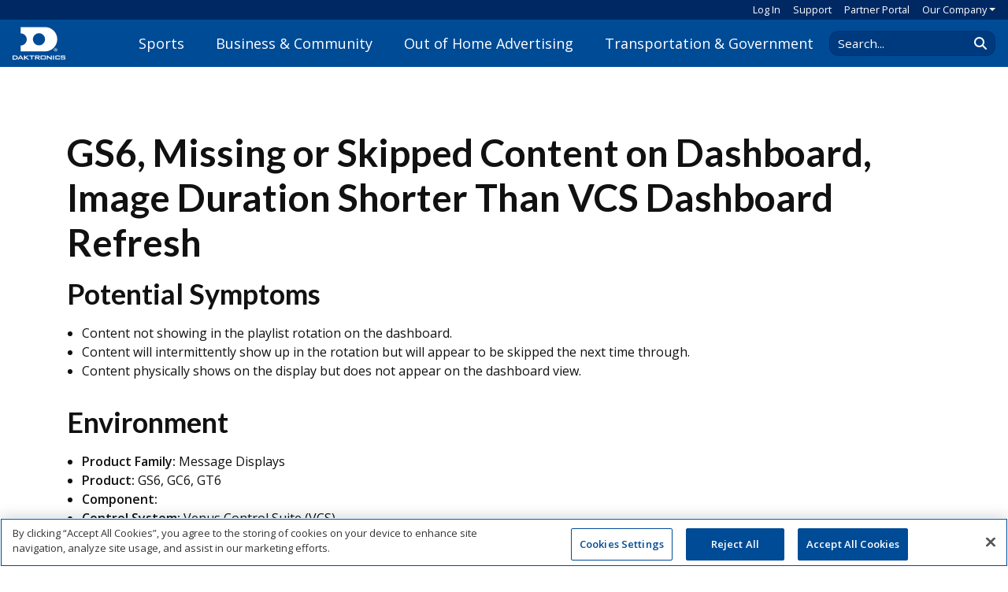

--- FILE ---
content_type: text/html; charset=utf-8
request_url: https://www.daktronics.com/en-us/support/kb/DD4095879
body_size: 11386
content:
<!doctype html>
<html lang="en-us">
<head>
    <meta charset="utf-8">
    <meta http-equiv="X-UA-Compatible" content="IE=edge,chrome=1">
    <meta name="viewport" content="width=device-width, initial-scale=1.0">
    <title>GS6, Missing or Skipped Content on Dashboard, Image Duration Shorter Than VCS Dashboard Refresh</title>
    <meta name="description">
<script type="text/javascript" src="https://cdn.cookielaw.org/consent/bb76e84c-af95-4111-88dd-b241989e88d7/OtAutoBlock.js" ></script><script src="https://cdn.cookielaw.org/scripttemplates/otSDKStub.js" type="text/javascript" charset="UTF-8" data-domain-script="bb76e84c-af95-4111-88dd-b241989e88d7"></script><script type="text/javascript">function OptanonWrapper() {}</script>    <link rel="preconnect" crossorigin href="https://fonts.gstatic.com">
    <link rel="stylesheet" href="https://fonts.googleapis.com/css?family=Open&#x2B;Sans:400,600|Lato:400,700">
    <link href="/sb/css-core.css.v639044889691978984" rel="stylesheet" />
    <link rel="preconnect" crossorigin href="https://ka-p.fontawesome.com">
    <script crossorigin="anonymous" src="https://kit.fontawesome.com/16e7dda33a.js"></script>
    
    <script async src="https://www.googletagmanager.com/gtag/js?id=G-4WCTVGFZMS"></script>
    <script>
        window.dataLayer=window.dataLayer||[];
        function gtag() {dataLayer.push(arguments);}
        gtag('js', new Date());
        gtag('config', 'G-4WCTVGFZMS');
    </script>
    <script>
        (function (w,d,s,l,i){
        w[l]=w[l]||[];w[l].push({'gtm.start':new Date().getTime(),event:'gtm.js'});
        var f=d.getElementsByTagName(s)[0],j=d.createElement(s),dl=l!='dataLayer'?'&l='+l:'';
        j.async=true;j.src='https://www.googletagmanager.com/gtm.js?id='+i+dl;f.parentNode.insertBefore(j,f);
        })(window,document,'script','dataLayer','GTM-TPBQ77');
    </script>
    <script>
        !function(f,b,e,v,n,t,s)
        {if(f.fbq)return;n=f.fbq=function(){n.callMethod?
        n.callMethod.apply(n,arguments):n.queue.push(arguments)};
        if(!f._fbq)f._fbq=n;n.push=n;n.loaded=!0;n.version='2.0';
        n.queue=[];t=b.createElement(e);t.async=!0;
        t.src=v;s=b.getElementsByTagName(e)[0];
        s.parentNode.insertBefore(t,s)}(window,document,'script',
        'https://connect.facebook.net/en_US/fbevents.js');
        fbq('init', '1389555475627412');
        fbq('track', 'PageView');
    </script>
    <link rel="icon" type="image/png" sizes="16x16" href="https://www.daktronics.com/media/_site/favicon-16x16.png">
    <link rel="apple-touch-icon" sizes="76x76" href="https://www.daktronics.com/media/_site/apple-touch-icon-76x76.png">
    <link rel="apple-touch-icon" sizes="120x120" href="https://www.daktronics.com/media/_site/apple-touch-icon-120x120.png">
    <link rel="apple-touch-icon" sizes="152x152" href="https://www.daktronics.com/media/_site/apple-touch-icon-152x152.png">
    <link rel="apple-touch-icon" sizes="180x180" href="https://www.daktronics.com/media/_site/apple-touch-icon-180x180.png">
    <link rel="icon" sizes="128x128" href="https://www.daktronics.com/media/_site/android-touch-icon-128x128.png">
    <link rel="icon" sizes="192x192" href="https://www.daktronics.com/media/_site/android-touch-icon-192x192.png">
    <meta property="og:image" content="https://www.daktronics.com/media/_site/Daktronics-Profile-Image_400x400.jpg">
    <meta name="twitter:card" content="summary">
    <meta name="msapplication-config" content="https://www.daktronics.com/media/_site/IEconfig.xml">
</head>
<body>
    <noscript>
        <iframe src="https://www.googletagmanager.com/ns.html?id=GTM-TPBQ77" height="0" width="0" style="display:none;visibility:hidden"></iframe>
        <img height="1" width="1" style="display:none"
             src="https://www.facebook.com/tr?id=1389555475627412&ev=PageView&noscript=1" />
    </noscript>


<header id="header" class="printHide new-header">
	<nav class="dak-minornavbar px-3 d-none d-lg-flex align-items-center justify-content-end">
    <a class="dak-minornavbar-link" href="/Account/Login" id="sign-in-button">Log In</a>
            <a class="dak-minornavbar-link pl-3" href="/en-us/support">Support</a>
            <a class="dak-minornavbar-link pl-3" href="https://partner.daktronics.com/">Partner Portal</a>
            <div class="dropdown dak-minornavbar-dropdown pl-3">
                <a role="button"
                   class="dropdown-toggle dak-minornavbar-link dak-minornavbar-dropdown-toggle"
                   data-toggle="dropdown"
                   aria-haspopup="true"
                   aria-expanded="false">Our Company</a>
                <div class="dropdown-menu dak-minornavbar-dropdown-menu p-2 px-3">
                        <a href="/en-us/contact/pay-online" class="dropdown-item dak-dropdown-header-item px-0">Pay Online</a>
                        <a href="/en-us/contact" class="dropdown-item dak-dropdown-header-item px-0">Contact</a>
                        <a href="/en-us/about-us" class="dropdown-item dak-dropdown-header-item px-0">About Daktronics</a>
                        <a href="/en-us/employment" class="dropdown-item dak-dropdown-header-item px-0">Employment</a>
                        <a href="/en-us/news-media" class="dropdown-item dak-dropdown-header-item px-0">News, Blog &amp; Media</a>
                        <a href="/en-us/about-us/sustainability" class="dropdown-item dak-dropdown-header-item px-0">Sustainability Journey</a>
                        <a href="https://investor.daktronics.com/" class="dropdown-item dak-dropdown-header-item px-0">Investor</a>
                </div>
            </div>
		
	</nav>
	<nav class="dak-navbar d-flex justify-content-between align-items-center px-3">
		<a href="/" class="dak-nav-logo flex-xl-fill d-flex align-items-center">
			<img
			class="d-inline-block align-middle"
			style="width: 67px; height: 42px;"
			src="/media/_site/DakLogoWhite.svg"
			alt="Daktronics"
			title="Daktronics">
			<span></span>
		</a>
		<div id="mainNav" class="d-none d-xl-flex align-self-stretch mx-n3 pb-3 pb-xl-0">
<div id="header-menu_f3ed4a15-ec9b-4f62-8e44-5a8ac82f9713" class="dak-header-nav-item">
	<div class="d-flex align-items-center h-100">
		<a href="/en-us/markets/sports" class="dak-header-nav-item-link">Sports</a>
	</div>
		<div class="dak-header-menu">
			<div class="dak-header-menu-content">
				<div class="dak-header-menu-link-menus d-flex justify-content-between mx-n3">
						<div class="mx-3">
							<h4 class="dak-header-menu-links-heading">Level of Play</h4>
							<ul class="dak-header-menu-links">
									<li><a href="/en-us/markets/sports/parks-and-recreation">Park, Rec &amp; League Sports</a></li>
									<li><a href="/en-us/markets/sports/high-schools">High School</a></li>
									<li><a href="/en-us/markets/colleges">Colleges &amp; Universities</a></li>
									<li><a href="/en-us/markets/sports/minor-league-sports">Minor League</a></li>
									<li><a href="/en-us/markets/sports/major-league-sports-installation">Professional/Major League</a></li>
							</ul>
						</div>
						<div class="mx-3">
							<h4 class="dak-header-menu-links-heading">Products</h4>
							<ul class="dak-header-menu-links">
									<li><a href="/en-us/products/sports">Scoring &amp; Timing by Sport</a></li>
									<li><a href="/en-us/products/video-displays/sports-indoor">Indoor Video Boards</a></li>
									<li><a href="/en-us/products/video-displays/sports-outdoor">Outdoor Video Boards</a></li>
									<li><a href="/en-us/markets/sports/integrated-systems">Integrated Systems</a></li>
									<li><a href="/en-us/products/audio-systems">Sound Systems</a></li>
									<li><a href="/en-us/products/message-displays">Message Displays</a></li>
									<li class="mt-2"><a href="/en-us/products/sports">See More...</a></li>
							</ul>
						</div>
						<div class="mx-3">
							<h4 class="dak-header-menu-links-heading">Software &amp; Controllers</h4>
							<ul class="dak-header-menu-links">
									<li><a href="/en-us/products/software-and-controllers/all-sport-control-console">All Sport</a></li>
									<li><a href="/en-us/products/software-and-controllers/all-sport-pro">All Sport Pro</a></li>
									<li><a href="/en-us/products/software-and-controllers/all-sport-lite">All Sport Lite</a></li>
									<li><a href="/en-us/products/software-and-controllers/framewrx">FrameWrx</a></li>
									<li><a href="/en-us/products/software-and-controllers/show-control">Show Control</a></li>
									<li><a href="/en-us/products/software-and-controllers/venus-control-suite/live-events">Venus Control Suite</a></li>
									<li class="mt-2"><a href="/en-us/products/sports#Software">See More...</a></li>
							</ul>
						</div>
						<div class="mx-3">
							<h4 class="dak-header-menu-links-heading">Services</h4>
							<ul class="dak-header-menu-links">
									<li><a href="/en-us/markets/sports/high-schools/dakclassroom">DakClassroom</a></li>
									<li><a href="/creative-services">Creative Services - Pro &amp; College</a></li>
									<li><a href="/en-us/services/creative-services-schools">Creative Services - High School</a></li>
									<li><a href="/en-us/markets/sports/services/event-production">Event Production</a></li>
									<li><a href="/en-us/services/daktronics-sports-marketing">Daktronics Sports Marketing</a></li>
									<li><a href="/en-us/services/design-build-services">Design-Build Services</a></li>
									<li><a href="/en-us/services/sports-purchasing-options">Purchasing Options</a></li>
									<li class="mt-2"><a href="/en-us/markets/sports/services">See More...</a></li>
							</ul>
						</div>
				</div>
					<hr class="my-4" />
				<div class="dak-header-menu-featured d-flex justify-content-center align-items-center mx-n3">
						<a class=" mx-3 px-3" href="/en-us/markets/sports/why-daktronics">Why Choose Daktronics?</a>
						<a class=" mx-3 px-3" href="/en-us/markets/sports/blog">Blog</a>
						<a class=" mx-3 px-3" href="/en-us/markets/sports/projects">Photo Gallery</a>
						<a class="btn btn-outline-white mx-3 px-3" href="/en-us/products/sports/scoreboard-designer?vs=233&amp;vp=523&amp;vcp=9&amp;vscp=false&amp;sp=Football&amp;pc=3&amp;pp=true&amp;w=18&amp;ctrl=All%20Sport%20Pro&amp;fdcs=Vinyl&amp;fdp=0&amp;fdcc=41&amp;fdstc=41&amp;fdpt=54x216&amp;fdsc&amp;fdsp=false&amp;a=Square%20Truss&amp;as=3&amp;atc=41&amp;fddc=White&amp;k=Systems%2FSports%2FSport%3A&quot;Football&quot;%20AND%20%28Systems%2FEquipment%2FProduct%3A&quot;MS-2030&quot;%29">Design a Scoreboard</a>
				</div>
			</div>
		</div>
</div>
	<div class="dak-header-menu-page-overlay"></div>
<div id="header-menu_aea5ac45-503c-4837-8563-aef6c3f7a03d" class="dak-header-nav-item">
	<div class="d-flex align-items-center h-100">
		<a href="/en-us/markets/commercial" class="dak-header-nav-item-link">Business &amp; Community</a>
	</div>
		<div class="dak-header-menu">
			<div class="dak-header-menu-content">
				<div class="dak-header-menu-link-menus d-flex justify-content-between mx-n3">
						<div class="mx-3">
							<h4 class="dak-header-menu-links-heading">Markets</h4>
							<ul class="dak-header-menu-links">
									<li><a href="/en-us/markets/commercial/shopping-centers">Shopping Malls</a></li>
									<li><a href="/en-us/markets/commercial/petroleum">Petroleum / Convenience Stores</a></li>
									<li><a href="/en-us/markets/worship">Worship</a></li>
									<li><a href="/en-us/markets/commercial/healthcare">Healthcare</a></li>
									<li><a href="/en-us/markets/commercial/national-brand-digital-sign-program">National Brands</a></li>
									<li class="mt-2"><a href="/en-us/markets/commercial">See More...</a></li>
							</ul>
						</div>
						<div class="mx-3">
							<h4 class="dak-header-menu-links-heading">Products</h4>
							<ul class="dak-header-menu-links">
									<li><a href="/en-us/products/message-displays/galaxy-gs6">Message Displays</a></li>
									<li><a href="/en-us/products/digit-price-displays">Price Digit Displays</a></li>
									<li><a href="/en-us/products/video-displays/video-wall">Video Walls</a></li>
									<li><a href="/en-us/products/digital-menu-boards">Digital Menu Boards</a></li>
									<li class="mt-2"><a href="/en-us/markets/commercial/products">See More...</a></li>
							</ul>
						</div>
						<div class="mx-3">
							<h4 class="dak-header-menu-links-heading">Software &amp; Controllers</h4>
							<ul class="dak-header-menu-links">
									<li><a href="/en-us/products/software-and-controllers/venus-control-suite">Venus Control Suite</a></li>
									<li><a href="/en-us/products/software-and-controllers/framewrx">FrameWrx</a></li>
									<li><a href="/en-us/products/software-and-controllers/price-display-control-kits">Price Display Control Kits</a></li>
									<li class="mt-2"><a href="/en-us/markets/commercial/products#Software">See More...</a></li>
							</ul>
						</div>
						<div class="mx-3">
							<h4 class="dak-header-menu-links-heading">Services</h4>
							<ul class="dak-header-menu-links">
									<li><a href="/en-us/services/creative-services-commercial">Creative Services</a></li>
									<li><a href="/en-us/learning-and-resources/regulation-and-legislation">Sign Legislation</a></li>
									<li><a href="/en-us/services/financing">Financing</a></li>
							</ul>
						</div>
				</div>
					<hr class="my-4" />
				<div class="dak-header-menu-featured d-flex justify-content-center align-items-center mx-n3">
						<a class=" mx-3 px-3" href="/en-us/markets/commercial/why-daktronics">Why Choose Daktronics?</a>
						<a class=" mx-3 px-3" href="/en-us/markets/commercial/blog">Blog</a>
						<a class=" mx-3 px-3" href="/en-us/markets/commercial/projects">Photo Gallery</a>
						<a class="btn btn-outline-white mx-3 px-3" href="/en-us/markets/commercial/reimagine-with-digital">Reimagine Your Business</a>
				</div>
			</div>
		</div>
</div>
	<div class="dak-header-menu-page-overlay"></div>
<div id="header-menu_14d4e46a-f332-4bbf-a853-6d4b5a9882fb" class="dak-header-nav-item">
	<div class="d-flex align-items-center h-100">
		<a href="/en-us/markets/out-of-home-advertising" class="dak-header-nav-item-link">Out of Home Advertising</a>
	</div>
		<div class="dak-header-menu">
			<div class="dak-header-menu-content">
				<div class="dak-header-menu-link-menus d-flex justify-content-between mx-n3">
						<div class="mx-3">
							<h4 class="dak-header-menu-links-heading">Products</h4>
							<ul class="dak-header-menu-links">
									<li><a href="/en-us/products/digital-billboards">Digital Billboards</a></li>
									<li><a href="/en-us/products/digital-street-furniture">Digital Street Furniture</a></li>
									<li><a href="/en-us/products/digital-billboards/lightdirect">LightDirect Billboards</a></li>
									<li><a href="/en-us/products/wallscapes-urban-billboards">Wallscapes &amp; Urban Billboards</a></li>
									<li class="mt-2"><a href="/en-us/products/advertising-displays">See More...</a></li>
							</ul>
						</div>
						<div class="mx-3">
							<h4 class="dak-header-menu-links-heading">Software</h4>
							<ul class="dak-header-menu-links">
									<li><a href="/en-us/products/software-and-controllers/venus-control-suite/out-of-home">Venus Control Suite</a></li>
							</ul>
						</div>
						<div class="mx-3">
							<h4 class="dak-header-menu-links-heading">Services</h4>
							<ul class="dak-header-menu-links">
									<li><a href="/en-us/markets/out-of-home-advertising/why-daktronics/ad-sales-strategy">Ad Sales Strategy</a></li>
									<li><a href="/en-us/products/digital-billboards/tour-request">Digital Billboard Tour</a></li>
									<li><a href="/en-us/markets/out-of-home-advertising/why-daktronics">Value-Added Services</a></li>
							</ul>
						</div>
				</div>
					<hr class="my-4" />
				<div class="dak-header-menu-featured d-flex justify-content-center align-items-center mx-n3">
						<a class=" mx-3 px-3" href="/en-us/markets/out-of-home-advertising/why-daktronics">Why Choose Daktronics?</a>
						<a class=" mx-3 px-3" href="/en-us/markets/out-of-home-advertising/blog">Blog</a>
						<a class=" mx-3 px-3" href="/en-us/markets/out-of-home-advertising/projects">Photo Gallery</a>
						<a class="btn btn-outline-white mx-3 px-3" href="/en-us/products/digital-billboards/ooh-roi-calculator">Calculate Potential ROI</a>
				</div>
			</div>
		</div>
</div>
	<div class="dak-header-menu-page-overlay"></div>
<div id="header-menu_b862f3a9-991f-41ab-b9bb-bb0de4a218c7" class="dak-header-nav-item">
	<div class="d-flex align-items-center h-100">
		<a href="/en-us/markets/transportation" class="dak-header-nav-item-link">Transportation &amp; Government</a>
	</div>
		<div class="dak-header-menu">
			<div class="dak-header-menu-content">
				<div class="dak-header-menu-link-menus d-flex justify-content-between mx-n3">
						<div class="mx-3">
							<h4 class="dak-header-menu-links-heading">Markets</h4>
							<ul class="dak-header-menu-links">
									<li><a href="/en-us/markets/transportation/airports">Airports</a></li>
									<li><a href="/en-us/markets/transportation/its">Intelligent Transportation Systems</a></li>
									<li><a href="/en-us/markets/transportation/its/transportation-operations-centers">Operations Centers</a></li>
									<li><a href="/en-us/markets/transportation/parking">Parking</a></li>
									<li><a href="/en-us/markets/transportation/public-transport">Public Transport</a></li>
									<li><a href="/en-us/markets/transportation/government-and-military">Government &amp; Military</a></li>
							</ul>
						</div>
						<div class="mx-3">
							<h4 class="dak-header-menu-links-heading">Products</h4>
							<ul class="dak-header-menu-links">
									<li><a href="/en-us/products/its-dynamic-message-signs">Dynamic Message Signs</a></li>
									<li><a href="/en-us/products/video-displays/video-wall/chip-on-board">Indoor Video (COB)</a></li>
									<li><a href="/en-us/products/message-displays">Message Displays</a></li>
									<li><a href="/en-us/products/message-displays/af-6700">Platform Displays</a></li>
									<li><a href="/en-us/products/space-availability-displays">Space Availability Displays</a></li>
									<li class="mt-2"><a href="/en-us/markets/transportation/products">See More...</a></li>
							</ul>
						</div>
						<div class="mx-3">
							<h4 class="dak-header-menu-links-heading">Software &amp; Controllers</h4>
							<ul class="dak-header-menu-links">
									<li><a href="/en-us/products/software-and-controllers/vanguard/professional">Vanguard v4 (Professional)</a></li>
									<li><a href="/en-us/products/software-and-controllers/vanguard/standard">Vanguard v4 (Standard)</a></li>
									<li class="mt-2"><a href="/en-us/products/software-and-controllers/vanguard">See More...</a></li>
							</ul>
						</div>
				</div>
					<hr class="my-4" />
				<div class="dak-header-menu-featured d-flex justify-content-center align-items-center mx-n3">
						<a class=" mx-3 px-3" href="/en-us/markets/transportation">Why Choose Daktronics?</a>
						<a class=" mx-3 px-3" href="/en-us/markets/transportation/blog">Blog</a>
						<a class=" mx-3 px-3" href="/en-us/markets/transportation/projects">Photo Gallery</a>
						<a class="btn btn-outline-white mx-3 px-3" href="/en-us/markets/transportation#Contact">Connect with Sales</a>
				</div>
			</div>
		</div>
</div>
	<div class="dak-header-menu-page-overlay"></div>
		</div>
		<div class="form-inline d-none d-xl-flex pl-3 pt-3 pt-xl-0">
			<div class="input-group header-search">
				<input type="text"
					   placeholder="Search..."
					   class="form-control header-search-input"
					   aria-label="Search Daktronics"
					   data-goto="/en-us/search" />
				<div class="input-group-append">
					<span class="input-group-text header-search-button"
						  data-target=".header-search-input">
						<i class="fas fa-search"></i>
					</span>
				</div>
			</div>
		</div>
		<div class="d-flex d-xl-none align-items-center">
			<div id="mobile-header-search" class="mobile-header-search collapse width mr-4">
				<div class="input-group header-search" style="width:200px">
					<input type="text"
						   placeholder="Search..."
						   class="form-control header-search-input"
						   aria-label="Search Daktronics"
						   data-goto="/en-us/search" />
					<div class="input-group-append">
						<span class="input-group-text header-search-button"
							  data-target=".header-search-input">
							<i class="fas fa-search"></i>
						</span>
					</div>
				</div>
			</div>
			<a
				class="mobile-search-icon mobile-header-icon dak-nav-search-icon d-none d-sm-inline mr-4"
				href="/en-us/search"
				><i class="fas fa-search"></i></a
			>
			<a id="hamburger-nav-button"
				role="button"
			    class="mobile-header-icon dak-nav-hamburger"
				href="#"
			    data-target="#mobile-header-menu"
				aria-controls="mobile-header-menu"
				aria-expanded="false"
				aria-label="Toggle navigation"
				><i class="fas fa-bars"></i></a
			>
		</div>
        <div id="mobile-header-menu">
	<div class="mobile-header-menu-content">
		<div class="mobile-header-menu-header d-flex align-items-center">
			    <a href="/Account/Login" class="mx-3 flex-grow-1">Log In</a>

				<a class="mobile-header-icon mr-4"
				   href="/en-us/search"><i class="fas fa-search"></i></a>
			<a id="mobile-header-menu-close"
				role="button"
				class="mobile-header-icon py-3 mr-3"
				href="#"
				data-target="#mobile-header-menu"
				aria-controls="mobile-header-menu"
				aria-expanded="false"
				aria-label="Toggle navigation"><i class="fas fa-xmark-large"></i></a>
		</div>
		<div class="mobile-header-menu-nav">
					<div class="py-3 d-flex justify-content-between align-items-center mobile-nav-sub-menu-link"
						 role="button"
						 data-target="#mobile-menu_f3ed4a15-ec9b-4f62-8e44-5a8ac82f9713">
						<h4 class="m-0">Sports</h4>
						<i class="fa-solid fa-chevron-right"></i>
					</div>
					<div class="py-3 d-flex justify-content-between align-items-center mobile-nav-sub-menu-link"
						 role="button"
						 data-target="#mobile-menu_aea5ac45-503c-4837-8563-aef6c3f7a03d">
						<h4 class="m-0">Business &amp; Community</h4>
						<i class="fa-solid fa-chevron-right"></i>
					</div>
					<div class="py-3 d-flex justify-content-between align-items-center mobile-nav-sub-menu-link"
						 role="button"
						 data-target="#mobile-menu_14d4e46a-f332-4bbf-a853-6d4b5a9882fb">
						<h4 class="m-0">Out of Home Advertising</h4>
						<i class="fa-solid fa-chevron-right"></i>
					</div>
					<div class="py-3 d-flex justify-content-between align-items-center mobile-nav-sub-menu-link"
						 role="button"
						 data-target="#mobile-menu_b862f3a9-991f-41ab-b9bb-bb0de4a218c7">
						<h4 class="m-0">Transportation &amp; Government</h4>
						<i class="fa-solid fa-chevron-right"></i>
					</div>
				<div class="py-3 d-flex justify-content-between align-items-center mobile-nav-sub-menu-link"
					 role="button"
					 data-target="#mobile-menu_ccd6e46b-1ef0-4205-bb95-ebd28fecfe56">
					<h4 class="m-0">Our Company</h4>
					<i class="fa-solid fa-chevron-right"></i>
				</div>
				<div class="py-3 d-flex justify-content-between align-items-center mobile-nav-sub-menu-link">
					<h4 class="m-0"><a href="/en-us/support">Support</a></h4>
				</div>
				<div class="py-3 d-flex justify-content-between align-items-center mobile-nav-sub-menu-link">
					<h4 class="m-0"><a href="https://partner.daktronics.com/">Partner Portal</a></h4>
				</div>
		</div>
<div
	id="mobile-menu_f3ed4a15-ec9b-4f62-8e44-5a8ac82f9713"
	class="mobile-nav-sub-menu">
	<div
		class="py-3 mobile-nav-sub-menu-back"
		role="button"
		data-target="#mobile-menu_f3ed4a15-ec9b-4f62-8e44-5a8ac82f9713">
		<i class="fa-solid fa-chevron-left"></i>
		<h4 class="m-0 ml-2 d-inline">Sports</h4> 
	</div>
		<div
			class="py-3 mobile-nav-sub-menu-link-category d-flex justify-content-between align-items-center"
			role="button"
			data-toggle="collapse"
			data-target="#mobile-link-category_85d19751-edd9-4444-894d-c759157341db"
			aria-expanded="false">
			<h4 class="m-0">Level of Play</h4>
            <i class="fa-solid fa-chevron-down"></i>
		</div>
		<div
			id="mobile-link-category_85d19751-edd9-4444-894d-c759157341db"
			class="collapse"
			data-parent="#mobile-menu_f3ed4a15-ec9b-4f62-8e44-5a8ac82f9713">
			<ul class="dak-header-menu-links mb-3">
					<li class="my-1"><a href="/en-us/markets/sports/parks-and-recreation">Park, Rec &amp; League Sports</a></li>
					<li class="my-1"><a href="/en-us/markets/sports/high-schools">High School</a></li>
					<li class="my-1"><a href="/en-us/markets/colleges">Colleges &amp; Universities</a></li>
					<li class="my-1"><a href="/en-us/markets/sports/minor-league-sports">Minor League</a></li>
					<li class="my-1"><a href="/en-us/markets/sports/major-league-sports-installation">Professional/Major League</a></li>
			</ul>
		</div>
		<hr class="m-0" />
		<div
			class="py-3 mobile-nav-sub-menu-link-category d-flex justify-content-between align-items-center"
			role="button"
			data-toggle="collapse"
			data-target="#mobile-link-category_6ceab6bd-ea64-41aa-8b2e-73e7b1cd2db8"
			aria-expanded="false">
			<h4 class="m-0">Products</h4>
            <i class="fa-solid fa-chevron-down"></i>
		</div>
		<div
			id="mobile-link-category_6ceab6bd-ea64-41aa-8b2e-73e7b1cd2db8"
			class="collapse"
			data-parent="#mobile-menu_f3ed4a15-ec9b-4f62-8e44-5a8ac82f9713">
			<ul class="dak-header-menu-links mb-3">
					<li class="my-1"><a href="/en-us/products/sports">Scoring &amp; Timing by Sport</a></li>
					<li class="my-1"><a href="/en-us/products/video-displays/sports-indoor">Indoor Video Boards</a></li>
					<li class="my-1"><a href="/en-us/products/video-displays/sports-outdoor">Outdoor Video Boards</a></li>
					<li class="my-1"><a href="/en-us/markets/sports/integrated-systems">Integrated Systems</a></li>
					<li class="my-1"><a href="/en-us/products/audio-systems">Sound Systems</a></li>
					<li class="my-1"><a href="/en-us/products/message-displays">Message Displays</a></li>
					<li class="mt-3"><a href="/en-us/products/sports">See More...</a></li>
			</ul>
		</div>
		<hr class="m-0" />
		<div
			class="py-3 mobile-nav-sub-menu-link-category d-flex justify-content-between align-items-center"
			role="button"
			data-toggle="collapse"
			data-target="#mobile-link-category_80716c13-139d-42d9-b4f3-ce7596ad117f"
			aria-expanded="false">
			<h4 class="m-0">Software &amp; Controllers</h4>
            <i class="fa-solid fa-chevron-down"></i>
		</div>
		<div
			id="mobile-link-category_80716c13-139d-42d9-b4f3-ce7596ad117f"
			class="collapse"
			data-parent="#mobile-menu_f3ed4a15-ec9b-4f62-8e44-5a8ac82f9713">
			<ul class="dak-header-menu-links mb-3">
					<li class="my-1"><a href="/en-us/products/software-and-controllers/all-sport-control-console">All Sport</a></li>
					<li class="my-1"><a href="/en-us/products/software-and-controllers/all-sport-pro">All Sport Pro</a></li>
					<li class="my-1"><a href="/en-us/products/software-and-controllers/all-sport-lite">All Sport Lite</a></li>
					<li class="my-1"><a href="/en-us/products/software-and-controllers/framewrx">FrameWrx</a></li>
					<li class="my-1"><a href="/en-us/products/software-and-controllers/show-control">Show Control</a></li>
					<li class="my-1"><a href="/en-us/products/software-and-controllers/venus-control-suite/live-events">Venus Control Suite</a></li>
					<li class="mt-3"><a href="/en-us/products/sports#Software">See More...</a></li>
			</ul>
		</div>
		<hr class="m-0" />
		<div
			class="py-3 mobile-nav-sub-menu-link-category d-flex justify-content-between align-items-center"
			role="button"
			data-toggle="collapse"
			data-target="#mobile-link-category_58bde1ba-60c6-4058-97dc-e3358e9c0759"
			aria-expanded="false">
			<h4 class="m-0">Services</h4>
            <i class="fa-solid fa-chevron-down"></i>
		</div>
		<div
			id="mobile-link-category_58bde1ba-60c6-4058-97dc-e3358e9c0759"
			class="collapse"
			data-parent="#mobile-menu_f3ed4a15-ec9b-4f62-8e44-5a8ac82f9713">
			<ul class="dak-header-menu-links mb-3">
					<li class="my-1"><a href="/en-us/markets/sports/high-schools/dakclassroom">DakClassroom</a></li>
					<li class="my-1"><a href="/creative-services">Creative Services - Pro &amp; College</a></li>
					<li class="my-1"><a href="/en-us/services/creative-services-schools">Creative Services - High School</a></li>
					<li class="my-1"><a href="/en-us/markets/sports/services/event-production">Event Production</a></li>
					<li class="my-1"><a href="/en-us/services/daktronics-sports-marketing">Daktronics Sports Marketing</a></li>
					<li class="my-1"><a href="/en-us/services/design-build-services">Design-Build Services</a></li>
					<li class="my-1"><a href="/en-us/services/sports-purchasing-options">Purchasing Options</a></li>
					<li class="mt-3"><a href="/en-us/markets/sports/services">See More...</a></li>
			</ul>
		</div>
		<hr class="m-0" />
	<div class="py-3">
				<h4 class="my-3"><a href="/en-us/markets/sports/why-daktronics">Why Choose Daktronics?</a></h4>
				<h4 class="my-3"><a href="/en-us/markets/sports/blog">Blog</a></h4>
				<h4 class="my-3"><a href="/en-us/markets/sports/projects">Photo Gallery</a></h4>
				<a class="btn btn-outline-white my-3 font-weight-bold" href="/en-us/products/sports/scoreboard-designer?vs=233&amp;vp=523&amp;vcp=9&amp;vscp=false&amp;sp=Football&amp;pc=3&amp;pp=true&amp;w=18&amp;ctrl=All%20Sport%20Pro&amp;fdcs=Vinyl&amp;fdp=0&amp;fdcc=41&amp;fdstc=41&amp;fdpt=54x216&amp;fdsc&amp;fdsp=false&amp;a=Square%20Truss&amp;as=3&amp;atc=41&amp;fddc=White&amp;k=Systems%2FSports%2FSport%3A&quot;Football&quot;%20AND%20%28Systems%2FEquipment%2FProduct%3A&quot;MS-2030&quot;%29">Design a Scoreboard</a>
	</div>
</div><div
	id="mobile-menu_aea5ac45-503c-4837-8563-aef6c3f7a03d"
	class="mobile-nav-sub-menu">
	<div
		class="py-3 mobile-nav-sub-menu-back"
		role="button"
		data-target="#mobile-menu_aea5ac45-503c-4837-8563-aef6c3f7a03d">
		<i class="fa-solid fa-chevron-left"></i>
		<h4 class="m-0 ml-2 d-inline">Business &amp; Community</h4> 
	</div>
		<div
			class="py-3 mobile-nav-sub-menu-link-category d-flex justify-content-between align-items-center"
			role="button"
			data-toggle="collapse"
			data-target="#mobile-link-category_f642848b-6f9c-4398-a106-025acc4645cf"
			aria-expanded="false">
			<h4 class="m-0">Markets</h4>
            <i class="fa-solid fa-chevron-down"></i>
		</div>
		<div
			id="mobile-link-category_f642848b-6f9c-4398-a106-025acc4645cf"
			class="collapse"
			data-parent="#mobile-menu_aea5ac45-503c-4837-8563-aef6c3f7a03d">
			<ul class="dak-header-menu-links mb-3">
					<li class="my-1"><a href="/en-us/markets/commercial/shopping-centers">Shopping Malls</a></li>
					<li class="my-1"><a href="/en-us/markets/commercial/petroleum">Petroleum / Convenience Stores</a></li>
					<li class="my-1"><a href="/en-us/markets/worship">Worship</a></li>
					<li class="my-1"><a href="/en-us/markets/commercial/healthcare">Healthcare</a></li>
					<li class="my-1"><a href="/en-us/markets/commercial/national-brand-digital-sign-program">National Brands</a></li>
					<li class="mt-3"><a href="/en-us/markets/commercial">See More...</a></li>
			</ul>
		</div>
		<hr class="m-0" />
		<div
			class="py-3 mobile-nav-sub-menu-link-category d-flex justify-content-between align-items-center"
			role="button"
			data-toggle="collapse"
			data-target="#mobile-link-category_a04652e9-670b-4458-bc3b-1029c1537bdc"
			aria-expanded="false">
			<h4 class="m-0">Products</h4>
            <i class="fa-solid fa-chevron-down"></i>
		</div>
		<div
			id="mobile-link-category_a04652e9-670b-4458-bc3b-1029c1537bdc"
			class="collapse"
			data-parent="#mobile-menu_aea5ac45-503c-4837-8563-aef6c3f7a03d">
			<ul class="dak-header-menu-links mb-3">
					<li class="my-1"><a href="/en-us/products/message-displays/galaxy-gs6">Message Displays</a></li>
					<li class="my-1"><a href="/en-us/products/digit-price-displays">Price Digit Displays</a></li>
					<li class="my-1"><a href="/en-us/products/video-displays/video-wall">Video Walls</a></li>
					<li class="my-1"><a href="/en-us/products/digital-menu-boards">Digital Menu Boards</a></li>
					<li class="mt-3"><a href="/en-us/markets/commercial/products">See More...</a></li>
			</ul>
		</div>
		<hr class="m-0" />
		<div
			class="py-3 mobile-nav-sub-menu-link-category d-flex justify-content-between align-items-center"
			role="button"
			data-toggle="collapse"
			data-target="#mobile-link-category_99b32067-4932-4490-b901-b65fb936e1c5"
			aria-expanded="false">
			<h4 class="m-0">Software &amp; Controllers</h4>
            <i class="fa-solid fa-chevron-down"></i>
		</div>
		<div
			id="mobile-link-category_99b32067-4932-4490-b901-b65fb936e1c5"
			class="collapse"
			data-parent="#mobile-menu_aea5ac45-503c-4837-8563-aef6c3f7a03d">
			<ul class="dak-header-menu-links mb-3">
					<li class="my-1"><a href="/en-us/products/software-and-controllers/venus-control-suite">Venus Control Suite</a></li>
					<li class="my-1"><a href="/en-us/products/software-and-controllers/framewrx">FrameWrx</a></li>
					<li class="my-1"><a href="/en-us/products/software-and-controllers/price-display-control-kits">Price Display Control Kits</a></li>
					<li class="mt-3"><a href="/en-us/markets/commercial/products#Software">See More...</a></li>
			</ul>
		</div>
		<hr class="m-0" />
		<div
			class="py-3 mobile-nav-sub-menu-link-category d-flex justify-content-between align-items-center"
			role="button"
			data-toggle="collapse"
			data-target="#mobile-link-category_77f40250-069e-4ae3-9645-60b88c097054"
			aria-expanded="false">
			<h4 class="m-0">Services</h4>
            <i class="fa-solid fa-chevron-down"></i>
		</div>
		<div
			id="mobile-link-category_77f40250-069e-4ae3-9645-60b88c097054"
			class="collapse"
			data-parent="#mobile-menu_aea5ac45-503c-4837-8563-aef6c3f7a03d">
			<ul class="dak-header-menu-links mb-3">
					<li class="my-1"><a href="/en-us/services/creative-services-commercial">Creative Services</a></li>
					<li class="my-1"><a href="/en-us/learning-and-resources/regulation-and-legislation">Sign Legislation</a></li>
					<li class="my-1"><a href="/en-us/services/financing">Financing</a></li>
			</ul>
		</div>
		<hr class="m-0" />
	<div class="py-3">
				<h4 class="my-3"><a href="/en-us/markets/commercial/why-daktronics">Why Choose Daktronics?</a></h4>
				<h4 class="my-3"><a href="/en-us/markets/commercial/blog">Blog</a></h4>
				<h4 class="my-3"><a href="/en-us/markets/commercial/projects">Photo Gallery</a></h4>
				<a class="btn btn-outline-white my-3 font-weight-bold" href="/en-us/markets/commercial/reimagine-with-digital">Reimagine Your Business</a>
	</div>
</div><div
	id="mobile-menu_14d4e46a-f332-4bbf-a853-6d4b5a9882fb"
	class="mobile-nav-sub-menu">
	<div
		class="py-3 mobile-nav-sub-menu-back"
		role="button"
		data-target="#mobile-menu_14d4e46a-f332-4bbf-a853-6d4b5a9882fb">
		<i class="fa-solid fa-chevron-left"></i>
		<h4 class="m-0 ml-2 d-inline">Out of Home Advertising</h4> 
	</div>
		<div
			class="py-3 mobile-nav-sub-menu-link-category d-flex justify-content-between align-items-center"
			role="button"
			data-toggle="collapse"
			data-target="#mobile-link-category_62cabe50-a736-4901-b9d5-7c0732b7822b"
			aria-expanded="false">
			<h4 class="m-0">Products</h4>
            <i class="fa-solid fa-chevron-down"></i>
		</div>
		<div
			id="mobile-link-category_62cabe50-a736-4901-b9d5-7c0732b7822b"
			class="collapse"
			data-parent="#mobile-menu_14d4e46a-f332-4bbf-a853-6d4b5a9882fb">
			<ul class="dak-header-menu-links mb-3">
					<li class="my-1"><a href="/en-us/products/digital-billboards">Digital Billboards</a></li>
					<li class="my-1"><a href="/en-us/products/digital-street-furniture">Digital Street Furniture</a></li>
					<li class="my-1"><a href="/en-us/products/digital-billboards/lightdirect">LightDirect Billboards</a></li>
					<li class="my-1"><a href="/en-us/products/wallscapes-urban-billboards">Wallscapes &amp; Urban Billboards</a></li>
					<li class="mt-3"><a href="/en-us/products/advertising-displays">See More...</a></li>
			</ul>
		</div>
		<hr class="m-0" />
		<div
			class="py-3 mobile-nav-sub-menu-link-category d-flex justify-content-between align-items-center"
			role="button"
			data-toggle="collapse"
			data-target="#mobile-link-category_b3e1282d-724c-4d1f-940f-f92b6f3f20a0"
			aria-expanded="false">
			<h4 class="m-0">Software</h4>
            <i class="fa-solid fa-chevron-down"></i>
		</div>
		<div
			id="mobile-link-category_b3e1282d-724c-4d1f-940f-f92b6f3f20a0"
			class="collapse"
			data-parent="#mobile-menu_14d4e46a-f332-4bbf-a853-6d4b5a9882fb">
			<ul class="dak-header-menu-links mb-3">
					<li class="my-1"><a href="/en-us/products/software-and-controllers/venus-control-suite/out-of-home">Venus Control Suite</a></li>
			</ul>
		</div>
		<hr class="m-0" />
		<div
			class="py-3 mobile-nav-sub-menu-link-category d-flex justify-content-between align-items-center"
			role="button"
			data-toggle="collapse"
			data-target="#mobile-link-category_2fb2659e-a00c-467b-a768-539178a8a715"
			aria-expanded="false">
			<h4 class="m-0">Services</h4>
            <i class="fa-solid fa-chevron-down"></i>
		</div>
		<div
			id="mobile-link-category_2fb2659e-a00c-467b-a768-539178a8a715"
			class="collapse"
			data-parent="#mobile-menu_14d4e46a-f332-4bbf-a853-6d4b5a9882fb">
			<ul class="dak-header-menu-links mb-3">
					<li class="my-1"><a href="/en-us/markets/out-of-home-advertising/why-daktronics/ad-sales-strategy">Ad Sales Strategy</a></li>
					<li class="my-1"><a href="/en-us/products/digital-billboards/tour-request">Digital Billboard Tour</a></li>
					<li class="my-1"><a href="/en-us/markets/out-of-home-advertising/why-daktronics">Value-Added Services</a></li>
			</ul>
		</div>
		<hr class="m-0" />
	<div class="py-3">
				<h4 class="my-3"><a href="/en-us/markets/out-of-home-advertising/why-daktronics">Why Choose Daktronics?</a></h4>
				<h4 class="my-3"><a href="/en-us/markets/out-of-home-advertising/blog">Blog</a></h4>
				<h4 class="my-3"><a href="/en-us/markets/out-of-home-advertising/projects">Photo Gallery</a></h4>
				<a class="btn btn-outline-white my-3 font-weight-bold" href="/en-us/products/digital-billboards/ooh-roi-calculator">Calculate Potential ROI</a>
	</div>
</div><div
	id="mobile-menu_b862f3a9-991f-41ab-b9bb-bb0de4a218c7"
	class="mobile-nav-sub-menu">
	<div
		class="py-3 mobile-nav-sub-menu-back"
		role="button"
		data-target="#mobile-menu_b862f3a9-991f-41ab-b9bb-bb0de4a218c7">
		<i class="fa-solid fa-chevron-left"></i>
		<h4 class="m-0 ml-2 d-inline">Transportation &amp; Government</h4> 
	</div>
		<div
			class="py-3 mobile-nav-sub-menu-link-category d-flex justify-content-between align-items-center"
			role="button"
			data-toggle="collapse"
			data-target="#mobile-link-category_60bef885-7eab-4dd0-80d5-a10f183fac2c"
			aria-expanded="false">
			<h4 class="m-0">Markets</h4>
            <i class="fa-solid fa-chevron-down"></i>
		</div>
		<div
			id="mobile-link-category_60bef885-7eab-4dd0-80d5-a10f183fac2c"
			class="collapse"
			data-parent="#mobile-menu_b862f3a9-991f-41ab-b9bb-bb0de4a218c7">
			<ul class="dak-header-menu-links mb-3">
					<li class="my-1"><a href="/en-us/markets/transportation/airports">Airports</a></li>
					<li class="my-1"><a href="/en-us/markets/transportation/its">Intelligent Transportation Systems</a></li>
					<li class="my-1"><a href="/en-us/markets/transportation/its/transportation-operations-centers">Operations Centers</a></li>
					<li class="my-1"><a href="/en-us/markets/transportation/parking">Parking</a></li>
					<li class="my-1"><a href="/en-us/markets/transportation/public-transport">Public Transport</a></li>
					<li class="my-1"><a href="/en-us/markets/transportation/government-and-military">Government &amp; Military</a></li>
			</ul>
		</div>
		<hr class="m-0" />
		<div
			class="py-3 mobile-nav-sub-menu-link-category d-flex justify-content-between align-items-center"
			role="button"
			data-toggle="collapse"
			data-target="#mobile-link-category_6fce64cb-1c73-4192-90c7-c73ebc471f1d"
			aria-expanded="false">
			<h4 class="m-0">Products</h4>
            <i class="fa-solid fa-chevron-down"></i>
		</div>
		<div
			id="mobile-link-category_6fce64cb-1c73-4192-90c7-c73ebc471f1d"
			class="collapse"
			data-parent="#mobile-menu_b862f3a9-991f-41ab-b9bb-bb0de4a218c7">
			<ul class="dak-header-menu-links mb-3">
					<li class="my-1"><a href="/en-us/products/its-dynamic-message-signs">Dynamic Message Signs</a></li>
					<li class="my-1"><a href="/en-us/products/video-displays/video-wall/chip-on-board">Indoor Video (COB)</a></li>
					<li class="my-1"><a href="/en-us/products/message-displays">Message Displays</a></li>
					<li class="my-1"><a href="/en-us/products/message-displays/af-6700">Platform Displays</a></li>
					<li class="my-1"><a href="/en-us/products/space-availability-displays">Space Availability Displays</a></li>
					<li class="mt-3"><a href="/en-us/markets/transportation/products">See More...</a></li>
			</ul>
		</div>
		<hr class="m-0" />
		<div
			class="py-3 mobile-nav-sub-menu-link-category d-flex justify-content-between align-items-center"
			role="button"
			data-toggle="collapse"
			data-target="#mobile-link-category_aecbc00f-344c-4107-8989-1858bac4c5f5"
			aria-expanded="false">
			<h4 class="m-0">Software &amp; Controllers</h4>
            <i class="fa-solid fa-chevron-down"></i>
		</div>
		<div
			id="mobile-link-category_aecbc00f-344c-4107-8989-1858bac4c5f5"
			class="collapse"
			data-parent="#mobile-menu_b862f3a9-991f-41ab-b9bb-bb0de4a218c7">
			<ul class="dak-header-menu-links mb-3">
					<li class="my-1"><a href="/en-us/products/software-and-controllers/vanguard/professional">Vanguard v4 (Professional)</a></li>
					<li class="my-1"><a href="/en-us/products/software-and-controllers/vanguard/standard">Vanguard v4 (Standard)</a></li>
					<li class="mt-3"><a href="/en-us/products/software-and-controllers/vanguard">See More...</a></li>
			</ul>
		</div>
		<hr class="m-0" />
	<div class="py-3">
				<h4 class="my-3"><a href="/en-us/markets/transportation">Why Choose Daktronics?</a></h4>
				<h4 class="my-3"><a href="/en-us/markets/transportation/blog">Blog</a></h4>
				<h4 class="my-3"><a href="/en-us/markets/transportation/projects">Photo Gallery</a></h4>
				<a class="btn btn-outline-white my-3 font-weight-bold" href="/en-us/markets/transportation#Contact">Connect with Sales</a>
	</div>
</div>				<div id="mobile-menu_ccd6e46b-1ef0-4205-bb95-ebd28fecfe56"
					 class="mobile-nav-sub-menu">
					<div class="py-3 mobile-nav-sub-menu-back"
						 role="button"
						 data-target="#mobile-menu_ccd6e46b-1ef0-4205-bb95-ebd28fecfe56">
						<i class="fa-solid fa-chevron-left"></i>
						<h4 class="m-0 ml-2 d-inline">Our Company</h4>
					</div>
					<div class="py-3">
							<h4 class="py-3 m-0"><a href="/en-us/contact/pay-online">Pay Online</a></h4>
							<h4 class="py-3 m-0"><a href="/en-us/contact">Contact</a></h4>
							<h4 class="py-3 m-0"><a href="/en-us/about-us">About Daktronics</a></h4>
							<h4 class="py-3 m-0"><a href="/en-us/employment">Employment</a></h4>
							<h4 class="py-3 m-0"><a href="/en-us/news-media">News, Blog &amp; Media</a></h4>
							<h4 class="py-3 m-0"><a href="/en-us/about-us/sustainability">Sustainability Journey</a></h4>
							<h4 class="py-3 m-0"><a href="https://investor.daktronics.com/">Investor</a></h4>
					</div>
				</div>
	</div>
</div>
<div class="mobile-header-menu-page-overlay"></div>
	</nav>
	
</header>    
    
        <script type="text/javascript" data-ot-ignore src="https://cdn.jsdelivr.net/npm/jquery@3.6.4/dist/jquery.min.js"></script>
        <script type="text/javascript" data-ot-ignore src="https://cdn.jsdelivr.net/npm/vue@2.7.14/dist/vue.min.js"></script>
    
    <script src="/sb/js-utils.js.v639044889691978984" type="text/javascript"></script>
    <main id="main" class="header-padding">
        <section class="section">
    <div class="container">
        <h1>GS6, Missing or Skipped Content on Dashboard, Image Duration Shorter Than VCS Dashboard Refresh</h1>
        <h2>Potential Symptoms</h2>
        <div class="mb-4"><ul><li> 
   Content not showing in the playlist rotation on the dashboard.</li><li>Content will intermittently show up in the rotation but will appear to be skipped the next time through.</li><li>Content physically shows on the display but does not appear on the dashboard view.</li></ul></div>
        <h2>Environment</h2>
        <div class="mb-4"><ul><li>
      <strong>Product Family:</strong> Message Displays</li><li>
      <strong>Product:</strong> GS6, GC6, GT6</li><li>
      <strong>Component:</strong> </li><li>
      <strong>Control System:</strong> Venus Control Suite (VCS)</li></ul></div>
        <h2>Cause</h2>
        <div class="mb-4"><ul><li>
Content or playlist &quot;Image Duration&quot; set too short causing it to be missed by the dashboard preview.</li></ul></div>
        <h2>Resolution</h2>
        <div class="mb-4"><ul><li>
   Increase image duration to allow it to play long enough to be captured by the dashboard view.</li></ul></div>
        <p class="mt-4">KB ID: DD4095879</p>
        <div class="noindex">
            <hr class="hr-margin" />
            <div class="row">
                <div class="col-12 col-md-8">
                    <iframe src="https://www.cognitoforms.com/f/kuovSaty0UuIWehe0AWBmg/235" style="border:0;width:100%;" height="318"></iframe>
                    <script src="https://www.cognitoforms.com/f/iframe.js"></script>
                    <script>
                        Cognito.setCss('https://www.daktronics.com/css/forms/CognitoCSS.css');
                        Cognito.prefill({ "KBArticleURL": window.location.href });
                    </script>
                </div>
            </div>
        </div>
        <div class="noindex py-5 px-3 mt-4" style="background-color:#F0F0F0;">
            <p><strong>DISCLAIMER</strong>: Use of this content may void the equipment warranty, please read the disclaimer prior to performing any service of the equipment.</p>
            <div>
                <a href="#full-disclaimer" data-toggle="collapse" role="button" aria-expanded="false" aria-controls="full-disclaimer">Read the Full Disclaimer</a>
                <div id="full-disclaimer" class="collapse">
                    <div class="pt-3">
                        <p>
                            DAKTRONICS DOES NOT PROMISE THAT THE CONTENT
                            PROVIDED HEREIN IS ERROR-FREE OR THAT ANY DEFECTS WILL BE CORRECTED, OR THAT
                            YOUR USE OF THE CONTENT WILL PROVIDE SPECIFIC RESULTS. THE CONTENT IS DELIVERED
                            ON AN "AS-IS" AND "AS-AVAILABLE" BASIS. ALL INFORMATION PROVIDED IN THIS ARTICLE
                            IS SUBJECT TO CHANGE WITHOUT NOTICE. DAKTRONICS DISCLAIMS ALL WARRANTIES,
                            EXPRESS OR IMPLIED, INCLUDING ANY WARRANTIES OF ACCURACY, NON-INFRINGEMENT,
                            MERCHANTABILITY AND FITNESS FOR A PARTICULAR PURPOSE. DAKTRONICS DISCLAIMS ANY
                            AND ALL LIABILITY FOR THE ACTS, OMISSIONS AND CONDUCT OF YOU OR ANY THIRD
                            PARTIES IN CONNECTION WITH OR RELATED TO YOUR USE OF THE CONTENT. ADJUSTMENT,
                            REPAIR, OR SERVICE OF THE EQUIPMENT BY ANYONE OTHER THAN DAKTRONICS OR ITS
                            AUTHORIZED REPAIR AGENTS MAY VOID THE EQUIPMENT WARRANTY. YOU ASSUME TOTAL
                            RESPONSIBILITY FOR YOUR USE OF THE CONTENT AND ANY LINKED CONTENT. YOUR SOLE
                            REMEDY AGAINST DAKTRONICS FOR DISSATISFACTION WITH THE CONTENT IS TO STOP USING
                            THE CONTENT. THIS LIMITATION OF RELIEF IS A PART OF THE BARGAIN BETWEEN THE
                            PARTIES.
                        </p>
                        <p class="mb-0">
                            The above disclaimer applies to any property damage, equipment
                            failure, liability, infringement, or personal injury claim arising out of or in
                            any way related to your use or application of the content, whether such claim is
                            for breach of contract, tort, negligence or any other cause of action.
                        </p>
                    </div>
                </div>
            </div>
        </div>
    </div>
</section>


        
    </main>
    
    <footer id="newfooter" class="newfooter">
        <div class="container">

            <nav class="newfooter-breadcrumb mt-2 mb-4">
            </nav>

            <div class="newfooter-buttons mb-4">
                        <a href="/en-us/contact/email-signup" class="btn newfooter-btn">
                                <i class="fa-solid fa-envelope mr-2"></i>
                            Subscribe to a Newsletter
                        </a>
                        <a href="/en-us/contact/request-information" class="btn newfooter-btn">
                                <i class="fa-solid fa-message fa-flip-horizontal mr-2"></i>
                            Contact Us
                        </a>
                        <a href="https://shop.daktronics.com" class="btn newfooter-btn">
                                <i class="fa-solid fa-shopping-cart mr-2"></i>
                            Shop Online
                        </a>
            </div>

            <hr class="newfooter-divider" />
            <br />
            <div class="row newfooter-columns d-none d-md-flex mb-4">
                    <div class="col">
                        <h5 class="newfooter-heading">Need Help?</h5>
                        <ul class="list-unstyled">
                                <li><a href="/en-us/contact" class="newfooter-link">Contact Info</a></li>
                                <li><a href="/en-us/support" class="newfooter-link">Support</a></li>
                                <li><a href="/en-us/support/mysupport/help" class="newfooter-link">MySupport</a></li>
                                <li><a href="/en-us/support/kb" class="newfooter-link">Knowledge Base</a></li>
                                <li><a href="/en-us/support/manuals" class="newfooter-link">Manuals</a></li>
                                <li><a href="/en-us/support/document-index" class="newfooter-link">Document Index</a></li>
                                <li><a href="/en-us/support/training" class="newfooter-link">Training</a></li>
                        </ul>
                    </div>
                    <div class="col">
                        <h5 class="newfooter-heading">Popular Products</h5>
                        <ul class="list-unstyled">
                                <li><a href="/en-us/products/products-a-z-list" class="newfooter-link">All Products A-Z List</a></li>
                                <li><a href="/en-us/products/digital-billboards" class="newfooter-link">Digital Billboards</a></li>
                                <li><a href="/en-us/products/digit-price-displays" class="newfooter-link">Digit &amp; Price Displays</a></li>
                                <li><a href="/en-us/products/message-displays" class="newfooter-link">Message Displays</a></li>
                                <li><a href="/en-us/products/its-dynamic-message-signs" class="newfooter-link">ITS Signs</a></li>
                                <li><a href="/en-us/products/sports" class="newfooter-link">Scoreboards</a></li>
                                <li><a href="/en-us/products/audio-systems" class="newfooter-link">Sound Systems</a></li>
                                <li><a href="/en-us/products/video-displays" class="newfooter-link">Video Displays</a></li>
                        </ul>
                    </div>
                    <div class="col">
                        <h5 class="newfooter-heading">Software</h5>
                        <ul class="list-unstyled">
                                <li><a href="/en-us/products/software-and-controllers/all-sport-control-console" class="newfooter-link">All Sport</a></li>
                                <li><a href="/en-us/products/software-and-controllers/all-sport-pro" class="newfooter-link">All Sport Pro</a></li>
                                <li><a href="/en-us/products/software-and-controllers/framewrx" class="newfooter-link">FrameWrx</a></li>
                                <li><a href="/en-us/products/software-and-controllers/show-control" class="newfooter-link">Show Control</a></li>
                                <li><a href="/en-us/products/software-and-controllers/vanguard" class="newfooter-link">Vanguard v4</a></li>
                                <li><a href="/en-us/products/software-and-controllers/venus-control-suite" class="newfooter-link">Venus Control Suite</a></li>
                                <li><a href="/en-us/products/software-and-controllers/venus-control-suite/out-of-home" class="newfooter-link">Venus Control Suite OOH</a></li>
                        </ul>
                    </div>
                    <div class="col">
                        <h5 class="newfooter-heading">Our Company</h5>
                        <ul class="list-unstyled">
                                <li><a href="/en-us/about-us" class="newfooter-link">About Us</a></li>
                                <li><a href="/en-us/employment" class="newfooter-link">Employment</a></li>
                                <li><a href="http://investor.daktronics.com/" class="newfooter-link">Investors</a></li>
                                <li><a href="/en-us/news-media" class="newfooter-link">News, Blog &amp; Media</a></li>
                                <li><a href="/en-us/about-us/sustainability" class="newfooter-link">Sustainability Journey</a></li>
                                <li><a href="/en-us/about-us/brand-assets" class="newfooter-link">Logos &amp; Brand</a></li>
                                <li><a href="/en-us/photos" class="newfooter-link">Project Gallery</a></li>
                                <li><a href="/en-us/video-gallery" class="newfooter-link">Video Gallery</a></li>
                        </ul>
                    </div>
                    <div class="col">
                        <h5 class="newfooter-heading">Resources</h5>
                        <ul class="list-unstyled">
                                <li><a href="https://daktronics.okta.com/" class="newfooter-link">Employee Login</a></li>
                                <li><a href="/en-us/partners/field-service-portal" class="newfooter-link">Field Service Portal</a></li>
                                <li><a href="/en-us/learning-and-resources/lab-services" class="newfooter-link">Lab Services</a></li>
                                <li><a href="/en-us/learning-and-resources/led-learning-center" class="newfooter-link">LED Learning Center</a></li>
                                <li><a href="https://daktronics.widencollective.com/portals/kd3wpkxp/IntlPartnerPortal" target="_blank" class="newfooter-link">International Partner Resources</a></li>
                                <li><a href="https://partner.daktronics.com/" class="newfooter-link">Sign Company Resources</a></li>
                                <li><a href="https://partner.daktronics.com/" class="newfooter-link">Partner Portal</a></li>
                                <li><a href="/en-us/contact/pay-online" class="newfooter-link">Pay Online</a></li>
                        </ul>
                    </div>
            </div>

            <div class="newfooter-accordions d-md-none mb-4">
                <div id="newfooterAccordion" class="accordion">
                        <div class="card newfooter-accordion-item bg-transparent border-0">
                            <div id="newfooterHeadingneedhelp" class="card-header p-0 border-0">
                                <h2 class="mb-0 position-relative">
                                    <button class="btn btn-link newfooter-accordion-btn w-100 text-left collapsed"
                                            type="button"
                                            data-toggle="collapse"
                                            data-target="#newfooterCollapseneedhelp"
                                            aria-expanded="false"
                                            aria-controls="newfooterCollapseneedhelp">
                                        Need Help?
                                        <i class="fa fa-chevron-down newfooter-accordion-icon"></i>
                                    </button>
                                </h2>
                            </div>

                            <div id="newfooterCollapseneedhelp"
                                 class="collapse newfooter-accordion-body"
                                 aria-labelledby="newfooterHeadingneedhelp"
                                 data-parent="#newfooterAccordion">
                                <div class="newfooter-accordion-inner">
                                    <ul class="list-unstyled ps-3 mb-0 pt-2 newfooter-accordion-list">
                                            <li class="mb-2">
                                                <a href="/en-us/contact"
                                                   class="newfooter-link">
                                                    Contact Info
                                                </a>
                                            </li>
                                            <li class="mb-2">
                                                <a href="/en-us/support"
                                                   class="newfooter-link">
                                                    Support
                                                </a>
                                            </li>
                                            <li class="mb-2">
                                                <a href="/en-us/support/mysupport/help"
                                                   class="newfooter-link">
                                                    MySupport
                                                </a>
                                            </li>
                                            <li class="mb-2">
                                                <a href="/en-us/support/kb"
                                                   class="newfooter-link">
                                                    Knowledge Base
                                                </a>
                                            </li>
                                            <li class="mb-2">
                                                <a href="/en-us/support/manuals"
                                                   class="newfooter-link">
                                                    Manuals
                                                </a>
                                            </li>
                                            <li class="mb-2">
                                                <a href="/en-us/support/document-index"
                                                   class="newfooter-link">
                                                    Document Index
                                                </a>
                                            </li>
                                            <li class="mb-2">
                                                <a href="/en-us/support/training"
                                                   class="newfooter-link">
                                                    Training
                                                </a>
                                            </li>
                                    </ul>
                                </div>
                            </div>
                        </div>
                        <div class="card newfooter-accordion-item bg-transparent border-0">
                            <div id="newfooterHeadingpopularproducts" class="card-header p-0 border-0">
                                <h2 class="mb-0 position-relative">
                                    <button class="btn btn-link newfooter-accordion-btn w-100 text-left collapsed"
                                            type="button"
                                            data-toggle="collapse"
                                            data-target="#newfooterCollapsepopularproducts"
                                            aria-expanded="false"
                                            aria-controls="newfooterCollapsepopularproducts">
                                        Popular Products
                                        <i class="fa fa-chevron-down newfooter-accordion-icon"></i>
                                    </button>
                                </h2>
                            </div>

                            <div id="newfooterCollapsepopularproducts"
                                 class="collapse newfooter-accordion-body"
                                 aria-labelledby="newfooterHeadingpopularproducts"
                                 data-parent="#newfooterAccordion">
                                <div class="newfooter-accordion-inner">
                                    <ul class="list-unstyled ps-3 mb-0 pt-2 newfooter-accordion-list">
                                            <li class="mb-2">
                                                <a href="/en-us/products/products-a-z-list"
                                                   class="newfooter-link">
                                                    All Products A-Z List
                                                </a>
                                            </li>
                                            <li class="mb-2">
                                                <a href="/en-us/products/digital-billboards"
                                                   class="newfooter-link">
                                                    Digital Billboards
                                                </a>
                                            </li>
                                            <li class="mb-2">
                                                <a href="/en-us/products/digit-price-displays"
                                                   class="newfooter-link">
                                                    Digit &amp; Price Displays
                                                </a>
                                            </li>
                                            <li class="mb-2">
                                                <a href="/en-us/products/message-displays"
                                                   class="newfooter-link">
                                                    Message Displays
                                                </a>
                                            </li>
                                            <li class="mb-2">
                                                <a href="/en-us/products/its-dynamic-message-signs"
                                                   class="newfooter-link">
                                                    ITS Signs
                                                </a>
                                            </li>
                                            <li class="mb-2">
                                                <a href="/en-us/products/sports"
                                                   class="newfooter-link">
                                                    Scoreboards
                                                </a>
                                            </li>
                                            <li class="mb-2">
                                                <a href="/en-us/products/audio-systems"
                                                   class="newfooter-link">
                                                    Sound Systems
                                                </a>
                                            </li>
                                            <li class="mb-2">
                                                <a href="/en-us/products/video-displays"
                                                   class="newfooter-link">
                                                    Video Displays
                                                </a>
                                            </li>
                                    </ul>
                                </div>
                            </div>
                        </div>
                        <div class="card newfooter-accordion-item bg-transparent border-0">
                            <div id="newfooterHeadingsoftware" class="card-header p-0 border-0">
                                <h2 class="mb-0 position-relative">
                                    <button class="btn btn-link newfooter-accordion-btn w-100 text-left collapsed"
                                            type="button"
                                            data-toggle="collapse"
                                            data-target="#newfooterCollapsesoftware"
                                            aria-expanded="false"
                                            aria-controls="newfooterCollapsesoftware">
                                        Software
                                        <i class="fa fa-chevron-down newfooter-accordion-icon"></i>
                                    </button>
                                </h2>
                            </div>

                            <div id="newfooterCollapsesoftware"
                                 class="collapse newfooter-accordion-body"
                                 aria-labelledby="newfooterHeadingsoftware"
                                 data-parent="#newfooterAccordion">
                                <div class="newfooter-accordion-inner">
                                    <ul class="list-unstyled ps-3 mb-0 pt-2 newfooter-accordion-list">
                                            <li class="mb-2">
                                                <a href="/en-us/products/software-and-controllers/all-sport-control-console"
                                                   class="newfooter-link">
                                                    All Sport
                                                </a>
                                            </li>
                                            <li class="mb-2">
                                                <a href="/en-us/products/software-and-controllers/all-sport-pro"
                                                   class="newfooter-link">
                                                    All Sport Pro
                                                </a>
                                            </li>
                                            <li class="mb-2">
                                                <a href="/en-us/products/software-and-controllers/framewrx"
                                                   class="newfooter-link">
                                                    FrameWrx
                                                </a>
                                            </li>
                                            <li class="mb-2">
                                                <a href="/en-us/products/software-and-controllers/show-control"
                                                   class="newfooter-link">
                                                    Show Control
                                                </a>
                                            </li>
                                            <li class="mb-2">
                                                <a href="/en-us/products/software-and-controllers/vanguard"
                                                   class="newfooter-link">
                                                    Vanguard v4
                                                </a>
                                            </li>
                                            <li class="mb-2">
                                                <a href="/en-us/products/software-and-controllers/venus-control-suite"
                                                   class="newfooter-link">
                                                    Venus Control Suite
                                                </a>
                                            </li>
                                            <li class="mb-2">
                                                <a href="/en-us/products/software-and-controllers/venus-control-suite/out-of-home"
                                                   class="newfooter-link">
                                                    Venus Control Suite OOH
                                                </a>
                                            </li>
                                    </ul>
                                </div>
                            </div>
                        </div>
                        <div class="card newfooter-accordion-item bg-transparent border-0">
                            <div id="newfooterHeadingourcompany" class="card-header p-0 border-0">
                                <h2 class="mb-0 position-relative">
                                    <button class="btn btn-link newfooter-accordion-btn w-100 text-left collapsed"
                                            type="button"
                                            data-toggle="collapse"
                                            data-target="#newfooterCollapseourcompany"
                                            aria-expanded="false"
                                            aria-controls="newfooterCollapseourcompany">
                                        Our Company
                                        <i class="fa fa-chevron-down newfooter-accordion-icon"></i>
                                    </button>
                                </h2>
                            </div>

                            <div id="newfooterCollapseourcompany"
                                 class="collapse newfooter-accordion-body"
                                 aria-labelledby="newfooterHeadingourcompany"
                                 data-parent="#newfooterAccordion">
                                <div class="newfooter-accordion-inner">
                                    <ul class="list-unstyled ps-3 mb-0 pt-2 newfooter-accordion-list">
                                            <li class="mb-2">
                                                <a href="/en-us/about-us"
                                                   class="newfooter-link">
                                                    About Us
                                                </a>
                                            </li>
                                            <li class="mb-2">
                                                <a href="/en-us/employment"
                                                   class="newfooter-link">
                                                    Employment
                                                </a>
                                            </li>
                                            <li class="mb-2">
                                                <a href="http://investor.daktronics.com/"
                                                   class="newfooter-link">
                                                    Investors
                                                </a>
                                            </li>
                                            <li class="mb-2">
                                                <a href="/en-us/news-media"
                                                   class="newfooter-link">
                                                    News, Blog &amp; Media
                                                </a>
                                            </li>
                                            <li class="mb-2">
                                                <a href="/en-us/about-us/sustainability"
                                                   class="newfooter-link">
                                                    Sustainability Journey
                                                </a>
                                            </li>
                                            <li class="mb-2">
                                                <a href="/en-us/about-us/brand-assets"
                                                   class="newfooter-link">
                                                    Logos &amp; Brand
                                                </a>
                                            </li>
                                            <li class="mb-2">
                                                <a href="/en-us/photos"
                                                   class="newfooter-link">
                                                    Project Gallery
                                                </a>
                                            </li>
                                            <li class="mb-2">
                                                <a href="/en-us/video-gallery"
                                                   class="newfooter-link">
                                                    Video Gallery
                                                </a>
                                            </li>
                                    </ul>
                                </div>
                            </div>
                        </div>
                        <div class="card newfooter-accordion-item bg-transparent border-0">
                            <div id="newfooterHeadingresources" class="card-header p-0 border-0">
                                <h2 class="mb-0 position-relative">
                                    <button class="btn btn-link newfooter-accordion-btn w-100 text-left collapsed"
                                            type="button"
                                            data-toggle="collapse"
                                            data-target="#newfooterCollapseresources"
                                            aria-expanded="false"
                                            aria-controls="newfooterCollapseresources">
                                        Resources
                                        <i class="fa fa-chevron-down newfooter-accordion-icon"></i>
                                    </button>
                                </h2>
                            </div>

                            <div id="newfooterCollapseresources"
                                 class="collapse newfooter-accordion-body"
                                 aria-labelledby="newfooterHeadingresources"
                                 data-parent="#newfooterAccordion">
                                <div class="newfooter-accordion-inner">
                                    <ul class="list-unstyled ps-3 mb-0 pt-2 newfooter-accordion-list">
                                            <li class="mb-2">
                                                <a href="https://daktronics.okta.com/"
                                                   class="newfooter-link">
                                                    Employee Login
                                                </a>
                                            </li>
                                            <li class="mb-2">
                                                <a href="/en-us/partners/field-service-portal"
                                                   class="newfooter-link">
                                                    Field Service Portal
                                                </a>
                                            </li>
                                            <li class="mb-2">
                                                <a href="/en-us/learning-and-resources/lab-services"
                                                   class="newfooter-link">
                                                    Lab Services
                                                </a>
                                            </li>
                                            <li class="mb-2">
                                                <a href="/en-us/learning-and-resources/led-learning-center"
                                                   class="newfooter-link">
                                                    LED Learning Center
                                                </a>
                                            </li>
                                            <li class="mb-2">
                                                <a href="https://daktronics.widencollective.com/portals/kd3wpkxp/IntlPartnerPortal"
                                                   target="_blank"
                                                   class="newfooter-link">
                                                    International Partner Resources
                                                </a>
                                            </li>
                                            <li class="mb-2">
                                                <a href="https://partner.daktronics.com/"
                                                   class="newfooter-link">
                                                    Sign Company Resources
                                                </a>
                                            </li>
                                            <li class="mb-2">
                                                <a href="https://partner.daktronics.com/"
                                                   class="newfooter-link">
                                                    Partner Portal
                                                </a>
                                            </li>
                                            <li class="mb-2">
                                                <a href="/en-us/contact/pay-online"
                                                   class="newfooter-link">
                                                    Pay Online
                                                </a>
                                            </li>
                                    </ul>
                                </div>
                            </div>
                        </div>
                </div>
            </div>

            <hr class="newfooter-divider" />

            <div class="newfooter-bottom-desktop d-none d-md-flex align-items-center justify-content-between py-4">
                <img class="newfooter-logo" style="width: 67px; height: 42px;" src="/media/_site/DakLogoWhite.svg" alt="Daktronics" title="Daktronics" />
                <div class="newfooter-info text-left">
                    201 Daktronics Dr. | Brookings, SD 57006-5128 | 1‑800‑325‑8766 or +1‑605‑275‑1040<br />
                    <a href="/en-us/contact/website-feedback" class="newfooter-link">Website Feedback</a> |
                    <a href="/en-us/about-us/terms-of-use" class="newfooter-link">Terms of Use</a> |
                    <a href="/en-us/about-us/privacy-notice" class="newfooter-link">Privacy Notice</a> |
                    <a rel="noopener" href="https://web.healthsparq.com/app/public/#/one/insurerCode=WMRK_I&amp;brandCode=WELLMARK&amp;productCode=MRF/machine-readable-transparency-in-coverage?searchTerm=420318333&amp;lock=True" target="_blank" title="Transparency in Coverage" class="newfooter-link">Transparency in Coverage</a>
                </div>
                <div class="newfooter-social d-flex">
                    <a href="https://www.facebook.com/daktronics" aria-label="Visit Daktronics on Facebook" class="newfooter-social-link"><i class="fab fa-facebook-f" title="Visit Daktronics on Facebook" aria-hidden="true"></i></a>
                    <a href="https://twitter.com/daktronics" aria-label="Visit Daktronics on Twitter" class="newfooter-social-link"><i class="fab fa-x-twitter" title="Visit Daktronics on Twitter" aria-hidden="true"></i></a>
                    <a href="https://www.instagram.com/daktronics/?hl=en" aria-label="Visit Daktronics on Instagram" class="newfooter-social-link"><i class="fab fa-instagram" title="Visit Daktronics on Instagram" aria-hidden="true"></i></a>
                    <a href="https://www.youtube.com/user/DaktronicsInc" aria-label="Visit Daktronics on Youtube" class="newfooter-social-link"><i class="fab fa-youtube" title="Visit Daktronics on Youtube" aria-hidden="true"></i></a>
                    <a href="https://www.linkedin.com/company/daktronics" aria-label="Visit Daktronics on LinkedIn" class="newfooter-social-link"><i class="fab fa-linkedin-in" title="Visit Daktronics on LinkedIn" aria-hidden="true"></i></a>
                    <a href="https://podcast.daktronics.com/" aria-label="Visit Daktronics Podcast" class="newfooter-social-link"><i class="fas fa-podcast" title="Visit Daktronics Podcast" aria-hidden="true"></i></a>
                    <a href="/news/rss" aria-label="Subscribe to Daktronics News RSS Feed" class="newfooter-social-link"><i class="fas fa-rss" title="Subscribe to Daktronics News RSS Feed" aria-hidden="true"></i></a>
                </div>
            </div>

            <div class="newfooter-bottom-mobile d-md-none text-center py-4">
                <img class="newfooter-logo mb-3" style="width: 67px; height: 42px;" src="/media/_site/DakLogoWhite.svg" alt="Daktronics" title="Daktronics" />
                <div class="newfooter-info small mb-2">
                    201 Daktronics Dr | Brookings, SD 57006-5128 | 1‑800‑325‑8766 | 1‑605‑275‑1040
                </div>
                <div class="newfooter-info-links small mb-3">
                    <a href="/en-us/contact/website-feedback" class="newfooter-link">Website Feedback</a> |
                    <a href="/en-us/about-us/terms-of-use" class="newfooter-link">Terms of Use</a> |
                    <a href="/en-us/about-us/privacy-notice" class="newfooter-link">Privacy Notice</a> |
                    <a rel="noopener" href="https://web.healthsparq.com/app/public/#/one/insurerCode=WMRK_I&amp;brandCode=WELLMARK&amp;productCode=MRF/machine-readable-transparency-in-coverage?searchTerm=420318333&amp;lock=True" target="_blank" title="Transparency in Coverage" class="newfooter-link">Transparency in Coverage</a>
                </div>
                <div class="newfooter-social d-flex justify-content-center">
                    <a href="https://www.facebook.com/daktronics" aria-label="Visit Daktronics on Facebook" class="newfooter-social-link"><i class="fab fa-facebook-f" title="Visit Daktronics on Facebook" aria-hidden="true"></i></a>
                    <a href="https://twitter.com/daktronics" aria-label="Visit Daktronics on Twitter" class="newfooter-social-link"><i class="fab fa-x-twitter" title="Visit Daktronics on Twitter" aria-hidden="true"></i></a>
                    <a href="https://www.instagram.com/daktronics/?hl=en" aria-label="Visit Daktronics on Instagram" class="newfooter-social-link"><i class="fab fa-instagram" title="Visit Daktronics on Instagram" aria-hidden="true"></i></a>
                    <a href="https://www.youtube.com/user/DaktronicsInc" aria-label="Visit Daktronics on Youtube" class="newfooter-social-link"><i class="fab fa-youtube" title="Visit Daktronics on Youtube" aria-hidden="true"></i></a>
                    <a href="https://www.linkedin.com/company/daktronics" aria-label="Visit Daktronics on LinkedIn" class="newfooter-social-link"><i class="fab fa-linkedin-in" title="Visit Daktronics on LinkedIn" aria-hidden="true"></i></a>
                    <a href="https://podcast.daktronics.com/" aria-label="Visit Daktronics Podcast" class="newfooter-social-link"><i class="fas fa-podcast" title="Visit Daktronics Podcast" aria-hidden="true"></i></a>
                    <a href="/news/rss" aria-label="Subscribe to Daktronics News RSS Feed" class="newfooter-social-link"><i class="fas fa-rss" title="Subscribe to Daktronics News RSS Feed" aria-hidden="true"></i></a>
                </div>
            </div>

        </div>
        <a
            href="#"
            title="Back to top"
            class="toTop"
            aria-label="Back to top"
            ><i class="fa fa-chevron-up" aria-hidden="true"></i></a
        >
    </footer>

    
    
    <script type="text/javascript" src="https://cdn.jsdelivr.net/npm/bootstrap@4.5.3/dist/js/bootstrap.bundle.min.js"></script>
    <script src="/sb/js-core.js.v639044889691978984" type="text/javascript"></script>
    <script>
        if (Daktronics.Utils.browserSupportsAllFeatures()) {
            main();
        } else {
            Daktronics.Utils.loadScript('/sb/js-polyfills.js.v639044889691978984', main);
        }
        if ($('#infoPins,.infoPins').length > 0) {
            Daktronics.Utils.loadStylesheet('/sb/css-infoPins.css.v639044889691978984');
            Daktronics.Utils.loadScript('/sb/js-infoPins.js.v639044889691978984');
        }
    </script>
    
    
    
<script type="text/javascript" src="/_Incapsula_Resource?SWJIYLWA=719d34d31c8e3a6e6fffd425f7e032f3&ns=2&cb=672613104" async></script></body>
</html>



--- FILE ---
content_type: text/javascript
request_url: https://www.daktronics.com/sb/js-utils.js.v639044889691978984
body_size: 1912
content:
function objectIsEmpty(obj){for(var key in obj)if(obj.hasOwnProperty(key))return!1;return!0}function debounce(func,wait,immediate){function later(){var last=Date.now()-timestamp;last<wait&&last>=0?timeout=setTimeout(later,wait-last):(timeout=null,immediate||(result=func.apply(context,args),context=args=null))}var timeout,args,context,timestamp,result,debounced;return null==wait&&(wait=100),debounced=function(){context=this;args=arguments;timestamp=Date.now();var callNow=immediate&&!timeout;return timeout||(timeout=setTimeout(later,wait)),callNow&&(result=func.apply(context,args),context=args=null),result},debounced.clear=function(){timeout&&(clearTimeout(timeout),timeout=null)},debounced.flush=function(){timeout&&(result=func.apply(context,args),context=args=null,clearTimeout(timeout),timeout=null)},debounced}window.Daktronics=window.Daktronics||{};Daktronics.Utils=Daktronics.Utils||{};Daktronics.Cookies={get:function(name){let cname=name+"=",decodedCookie=decodeURIComponent(document.cookie),ca=decodedCookie.split(";"),cvalue=null,i,c;for(i=0;i<ca.length;i++)if(c=ca[i].trim(),c.indexOf(cname)==0){cvalue=c.substring(cname.length,c.length);break}return cvalue},set:function(name,value,expireDays){let cookieString=name,encodedValue=encodeURIComponent(value);if(cookieString+="="+encodedValue+";path=/",expireDays){let date=new Date;date.setDate(date.getDate()+expireDays);cookieString+=";expires="+date.toUTCString()}document.cookie=cookieString},"delete":function(name){this.get(name)&&this.set(name,null,-1)}};Daktronics.HasSessionStorage=function(){let testKey="test";if(Storage!=="undefined")try{return sessionStorage.setItem(testKey,"1"),sessionStorage.removeItem(testKey),!0}catch(e){return!1}else return!1}();Daktronics.StorageAvailable=function(storageType){try{let x="__TEST__",storage=window[storageType];return storage.setItem(x,x),storage.removeItem(x),!0}catch(ex){return console.error(ex),!1}};Daktronics.SessionVariables={get:function(name){let value=null;return Daktronics.HasSessionStorage&&(value=sessionStorage.getItem(name)),value||(value=Daktronics.Cookies.get(name)),value},set:function(name,value){Daktronics.HasSessionStorage?sessionStorage.setItem(name,value):Daktronics.Cookies.set(name,value,0)},"delete":function(name){Daktronics.HasSessionStorage&&sessionStorage.removeItem(name);Daktronics.Cookies.delete(name)}};Daktronics.StorageAccessor=function(){function StorageAccessor(storageType){this.storageType=storageType;this.storage=window[storageType]}return StorageAccessor.prototype.has=function(name){let value=null;return value=Daktronics.StorageAvailable(this.storageType)?this.storage.getItem(name):Daktronics.Cookies.get(name),!!value},StorageAccessor.prototype.get=function(name){let value=null;return value=Daktronics.StorageAvailable(this.storageType)?this.storage.getItem(name):Daktronics.Cookies.get(name),value&&(value=JSON.parse(value)),value},StorageAccessor.prototype.set=function(name,value){let stringifiedValue=JSON.stringify(value);if(Daktronics.StorageAvailable(this.storageType))this.storage.setItem(name,stringifiedValue);else{let cookieExpiration=0;storageType==="localStorage"&&(cookieExpiration=18250);Daktronics.Cookies.set(name,stringifiedValue,cookieExpiration)}},StorageAccessor.prototype.delete=function(name){Daktronics.StorageAvailable(this.storageType)&&this.storage.removeItem(name);Daktronics.Cookies.delete(name)},StorageAccessor}();Daktronics.LocalStorageAccessor=new Daktronics.StorageAccessor("localStorage");Daktronics.SessionStorageAccessor=new Daktronics.StorageAccessor("sessionStorage");Daktronics.Utils.browserSupportsAllFeatures=function(){var checkIfURLSearchParamsSupported=function(){try{return new URLSearchParams("?a=1").toString()==="a=1"&&typeof URLSearchParams.prototype.set=="function"}catch(e){return!1}},checkIfURLIsSupported=function(){try{var u=new URL("b","http://a");return u.pathname="c d",u.href==="http://a/c%20d"&&u.searchParams}catch(e){return!1}},checkIfPromiseIsSupported=function(){return typeof Promise!="undefined"&&Promise.toString().indexOf("[native code]")!==-1};return checkIfURLSearchParamsSupported()&&checkIfURLIsSupported()&&Array.prototype.includes&&Array.prototype.find&&Array.prototype.findIndex&&String.prototype.startsWith&&String.prototype.includes&&typeof Object.assign=="function"&&Object.entries&&checkIfPromiseIsSupported()&&Promise.allSettled};Daktronics.Utils.browserSupportsImgLazyLoad=function(){return"loading"in HTMLImageElement.prototype};Daktronics.Utils.browserSupportsIframeLazyLoad=function(){return!1};Daktronics.Utils.loadScript=function(src,done){let js=document.createElement("script");js.src=src;js.onload=function(){typeof done=="function"&&done()};js.onerror=function(){typeof done=="function"&&done(new Error("Failed to load script "+src))};document.body.appendChild(js)};Daktronics.Utils.loadScriptPromise=function(src){return new Promise((resolve,reject)=>{let script=document.createElement("script");script.type="text/javascript";script.onload=resolve;script.onerror=reject;script.src=src;document.body.appendChild(script)})};Daktronics.Utils.loadStylesheet=function(src,done){let css=document.createElement("link");css.rel="stylesheet";css.href=src;css.onload=function(){typeof done=="function"&&done()};css.onerror=function(){typeof done=="function"&&done(new Error("Failed to load stylesheet "+src))};document.body.appendChild(css)};
window.Daktronics=window.Daktronics||{};Daktronics.Forms=Daktronics.Forms||{};Daktronics.Forms.storageKey="Dak.FormPrefillValues";Daktronics.Forms.storageAccessor=Daktronics.LocalStorageAccessor;Daktronics.Forms.storePrefillValues=function(values){Daktronics.LocalStorageAccessor.set(Daktronics.Forms.storageKey,values)};Daktronics.Forms.shouldPrefillStoredValues=function(){let hasEmbeddedPrefill=document.querySelector(".form-embed").innerHTML.includes("Cognito.prefill"),hasStoredPrefillValues=Daktronics.LocalStorageAccessor.has(Daktronics.Forms.storageKey);return!hasEmbeddedPrefill&&hasStoredPrefillValues};Daktronics.Forms.prefillStoredValues=function(){let prefillValues=Daktronics.LocalStorageAccessor.get(Daktronics.Forms.storageKey),isCognitoScriptLoaded=typeof Cognito!="undefined";if(isCognitoScriptLoaded&&prefillValues){prefillValues.PageTheFormWasCompletedOn=window.location.href;Cognito.prefill(prefillValues);Cognito.on("afterSubmit",()=>Daktronics.Forms.storageAccessor.delete(Daktronics.Forms.storageKey))}else isCognitoScriptLoaded||console.warn("Cognito script is not loaded. Cannot prefill form. Make sure 'Daktronics.Forms.prefillStoredValues' is called immediatly after the Cognito embed code.")};
//# sourceMappingURL=/sb/nmap/js-utils.js.v639044889691978984